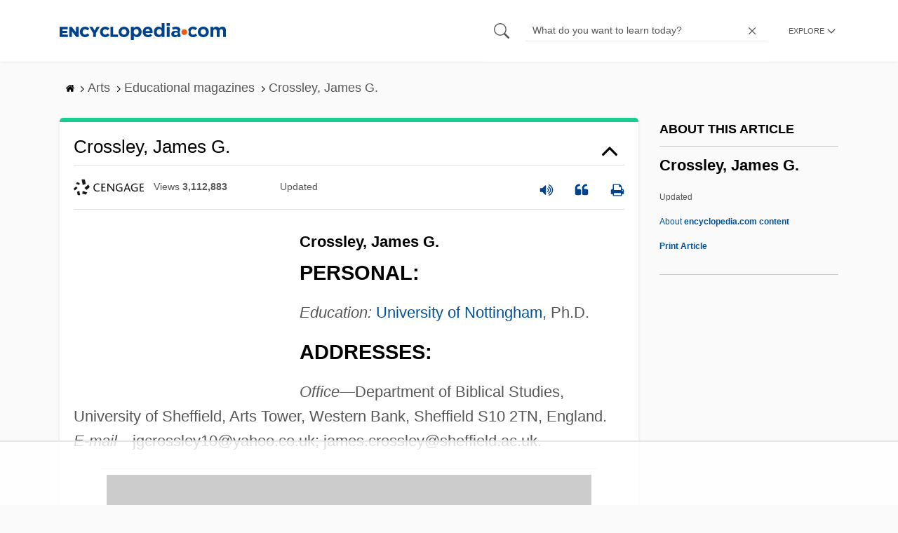

--- FILE ---
content_type: text/html
request_url: https://api.intentiq.com/profiles_engine/ProfilesEngineServlet?at=39&mi=10&dpi=936734067&pt=17&dpn=1&iiqidtype=2&iiqpcid=65d06432-2ad9-407e-9b38-4c62480ea9ab&iiqpciddate=1768602425055&pcid=eaaf6bfc-1111-4145-bf7d-cf27c3966cf3&idtype=3&gdpr=0&japs=false&jaesc=0&jafc=0&jaensc=0&jsver=0.33&testGroup=A&source=pbjs&ABTestingConfigurationSource=group&abtg=A&vrref=https%3A%2F%2Fwww.encyclopedia.com
body_size: 55
content:
{"abPercentage":97,"adt":1,"ct":2,"isOptedOut":false,"data":{"eids":[]},"dbsaved":"false","ls":true,"cttl":86400000,"abTestUuid":"g_dbcc05b3-a1c9-4b2f-b697-6146889de0dc","tc":9,"sid":-1712770275}

--- FILE ---
content_type: text/html; charset=utf-8
request_url: https://www.google.com/recaptcha/api2/aframe
body_size: 269
content:
<!DOCTYPE HTML><html><head><meta http-equiv="content-type" content="text/html; charset=UTF-8"></head><body><script nonce="NFf_nZwaYX5GKFtMq43xTQ">/** Anti-fraud and anti-abuse applications only. See google.com/recaptcha */ try{var clients={'sodar':'https://pagead2.googlesyndication.com/pagead/sodar?'};window.addEventListener("message",function(a){try{if(a.source===window.parent){var b=JSON.parse(a.data);var c=clients[b['id']];if(c){var d=document.createElement('img');d.src=c+b['params']+'&rc='+(localStorage.getItem("rc::a")?sessionStorage.getItem("rc::b"):"");window.document.body.appendChild(d);sessionStorage.setItem("rc::e",parseInt(sessionStorage.getItem("rc::e")||0)+1);localStorage.setItem("rc::h",'1768602435890');}}}catch(b){}});window.parent.postMessage("_grecaptcha_ready", "*");}catch(b){}</script></body></html>

--- FILE ---
content_type: text/plain
request_url: https://rtb.openx.net/openrtbb/prebidjs
body_size: -226
content:
{"id":"f35c62e7-669d-4d80-981c-7b38f81dec42","nbr":0}

--- FILE ---
content_type: text/plain
request_url: https://rtb.openx.net/openrtbb/prebidjs
body_size: -84
content:
{"id":"8c004f33-e276-4bce-b7ad-d73aa5050fa5","nbr":0}

--- FILE ---
content_type: text/plain
request_url: https://rtb.openx.net/openrtbb/prebidjs
body_size: -226
content:
{"id":"71936e72-66fa-4cb0-aa87-da846b29f727","nbr":0}

--- FILE ---
content_type: text/plain
request_url: https://rtb.openx.net/openrtbb/prebidjs
body_size: -226
content:
{"id":"13ce8861-1f28-476e-9a44-baacbf573fc2","nbr":0}

--- FILE ---
content_type: text/plain
request_url: https://rtb.openx.net/openrtbb/prebidjs
body_size: -226
content:
{"id":"d14aae55-c346-41e4-adb1-bc95a19e4617","nbr":0}

--- FILE ---
content_type: text/plain; charset=UTF-8
request_url: https://at.teads.tv/fpc?analytics_tag_id=PUB_17002&tfpvi=&gdpr_consent=&gdpr_status=22&gdpr_reason=220&ccpa_consent=&sv=prebid-v1
body_size: 56
content:
YTIyYTQ5MWQtZGFjMC00ZDU0LTkyY2MtZWRjYjE3ODY2YWE2Iy00LTI=

--- FILE ---
content_type: text/plain
request_url: https://rtb.openx.net/openrtbb/prebidjs
body_size: -226
content:
{"id":"edd8ca3a-b764-4e41-8244-a4bb6efc4618","nbr":0}

--- FILE ---
content_type: text/plain
request_url: https://rtb.openx.net/openrtbb/prebidjs
body_size: -226
content:
{"id":"3b6c80f8-033e-4c23-9946-bb3d7c29b557","nbr":0}

--- FILE ---
content_type: text/plain
request_url: https://rtb.openx.net/openrtbb/prebidjs
body_size: -226
content:
{"id":"7c9d0c05-3f1d-4267-a6bd-a3e8df99976e","nbr":0}

--- FILE ---
content_type: text/plain
request_url: https://rtb.openx.net/openrtbb/prebidjs
body_size: -226
content:
{"id":"12643093-c084-4ec5-80bf-935897e8fc93","nbr":0}

--- FILE ---
content_type: text/plain
request_url: https://rtb.openx.net/openrtbb/prebidjs
body_size: -226
content:
{"id":"bc0626be-de41-47f7-820c-448a97d31556","nbr":0}

--- FILE ---
content_type: text/plain
request_url: https://rtb.openx.net/openrtbb/prebidjs
body_size: -226
content:
{"id":"122e9955-e2fb-46fe-9f29-9bc7d7194ada","nbr":0}